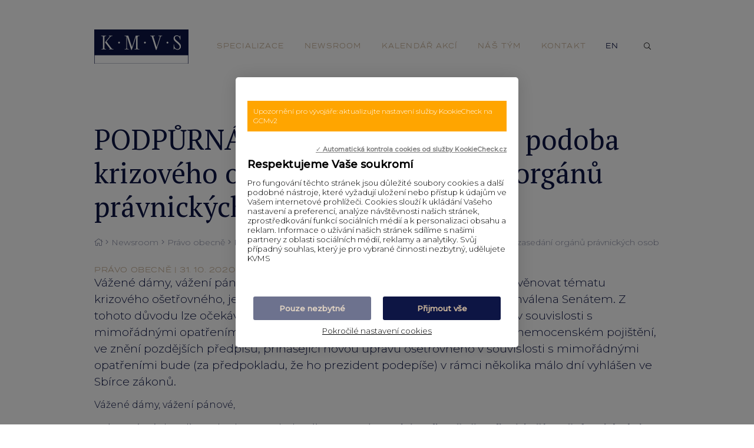

--- FILE ---
content_type: text/html
request_url: https://www.kmvs.cz/newsroom/pravo-obecne/podpurna-opatreni-konecna-podoba-krizoveho-osetrovneho-zasedani-organu-pravnickych-osob
body_size: 7269
content:
<!DOCTYPE html> <html lang="cs"> <head> <meta charset="utf-8"/> <link href="https://www.kmvs.cz/css/9bfcda5289049b97f055a84e8bfcd731.css?c16bf0c9" rel="stylesheet" type="text/css"/> <link rel="preconnect" href="https://fonts.gstatic.com"> <title>PODPŮRNÁ OPATŘENÍ – konečná podoba krizového ošetřovného, zasedání orgánů právnických osob - KMVS</title> <meta name="Keywords" content="PODPŮRNÁ OPATŘENÍ – konečná podoba krizového ošetřovného, zasedání orgánů právnických osob - KMVS"> <meta name="Description" content="Vážené dámy, vážení pánové, v této právní aktualitě se budeme podrobněji věnovat tématu krizového ošetřovného, jehož konečná podoba byla ve čtvrtek 29.10.2020 schválena Senátem. Z tohoto důvodu lze očekávat, že zákon o úpravách poskytování ošetřovného v souvislosti s mimořádnými opatřeními při epidemii a o změně zákona č. 187/2006 Sb., o nemocenském pojištění, ve znění pozdějších předpisů, přinášející novou úpravu ošetřovného v souvislosti s mimořádnými opatřeními bude (za předpokladu, že ho prezident podepíše) v rámci několika málo dní vyhlášen ve Sbírce zákonů."> <meta property="og:title" content="PODPŮRNÁ OPATŘENÍ – konečná podoba krizového ošetřovného, zasedání orgánů právnických osob - KMVS"> <meta property="og:description" content="Vážené dámy, vážení pánové, v této právní aktualitě se budeme podrobněji věnovat tématu krizového ošetřovného, jehož konečná podoba byla ve čtvrtek 29.10.2020 schválena Senátem. Z tohoto důvodu lze očekávat, že zákon o úpravách poskytování ošetřovného v souvislosti s mimořádnými opatřeními při epidemii a o změně zákona č. 187/2006 Sb., o nemocenském pojištění, ve znění pozdějších předpisů, přinášející novou úpravu ošetřovného v souvislosti s mimořádnými opatřeními bude (za předpokladu, že ho prezident podepíše) v rámci několika málo dní vyhlášen ve Sbírce zákonů."> <meta property="og:site_name" content="KMVS"> <meta property="og:url" content="https://www.kmvs.cz/newsroom/pravo-obecne/podpurna-opatreni-konecna-podoba-krizoveho-osetrovneho-zasedani-organu-pravnickych-osob"> <meta name="apple-mobile-web-app-title" content="Kmvs.cz"> <meta name="author" content="NETservis s.r.o."/> <meta name="MobileOptimized" content="width"/> <meta name="HandheldFriendly" content="true"/> <meta name="viewport" content="width=device-width, initial-scale=1.0, user-scalable=yes"/> <script src="/scripts/jquery-3.2.1.min.js"></script> <link rel="canonical" href="//www.kmvs.cz/newsroom/pravo-obecne/podpurna-opatreni-konecna-podoba-krizoveho-osetrovneho-zasedani-organu-pravnickych-osob" /> <link rel="icon" type="image/png" href="//www.kmvs.cz/file/81285b85c470668d19b50759eaafaa92/104/favicon/favicon.png"> <link rel="apple-touch-icon" type="image/png" href="//www.kmvs.cz/file/81285b85c470668d19b50759eaafaa92/104/favicon/favicon.png" /> <link rel="shortcut icon" type="image/png" href="//www.kmvs.cz/file/81285b85c470668d19b50759eaafaa92/104/favicon/favicon.png" /> <!-- Kookiecheck.cz --> <script nonce='ddff4222eebe88ec17c2e6155e1108419520c5b5' src="https://kookiecheck.cz/static/script/4bf1619a7feb452bc468e68c1e179b6c"></script> <!-- Global site tag (gtag.js) - Google Analytics --> <script nonce='ddff4222eebe88ec17c2e6155e1108419520c5b5' async src="https://www.googletagmanager.com/gtag/js?id=UA-38265586-1"></script> <script nonce='ddff4222eebe88ec17c2e6155e1108419520c5b5' > window.dataLayer = window.dataLayer || []; function gtag(){dataLayer.push(arguments);} gtag('js', new Date()); gtag('config', 'UA-38265586-1'); </script> <meta name="robots" content="index,follow"> <link rel="preconnect" href="https://fonts.gstatic.com/" crossorigin> <link href="//fonts.googleapis.com/css2?family=Montserrat:ital,wght@0,300;0,500;1,300;1,500&family=PT+Serif&display=swap" rel="stylesheet" type="text/css"/> </head> <body class="cs pageID3 pageID9 L-newsroom"> <div id="page"> <header role="banner"> <div class="section section--header"> <div class="header"> <div class="logo"> <a class="logo__link" href="/" title="Úvodní stránka" aria-label="Úvodní stránka"> <img class="logo__img" src="/img/logo.svg" alt="KMVS"> </a> </div> <nav class="topNav" role="navigation"> <ul class="nav nav--topNavLvl1"> <li class="nav__item nav__item--topNavLvl1 " id="li2"> <div class="nav__itemBox nav__itemBox--topNavLvl1"> <a class="nav__link nav__link--topNavLvl1" href="/specializace"><span class="nav__linkText">Specializace</span></a> </div> <div class="submenu submenu--topNavLvl1"> </div> </li> <li class="nav__item nav__item--topNavLvl1 " id="li3"> <div class="nav__itemBox nav__itemBox--topNavLvl1"> <a class="nav__link nav__link--topNavLvl1" href="/newsroom"><span class="nav__linkText">Newsroom</span></a> </div> <div class="submenu submenu--topNavLvl1"> </div> </li> <li class="nav__item nav__item--topNavLvl1 " id="li10"> <div class="nav__itemBox nav__itemBox--topNavLvl1"> <a class="nav__link nav__link--topNavLvl1" href="/kalendar-akci"><span class="nav__linkText">Kalendář akcí</span></a> </div> <div class="submenu submenu--topNavLvl1"> </div> </li> <li class="nav__item nav__item--topNavLvl1 " id="li4"> <div class="nav__itemBox nav__itemBox--topNavLvl1"> <a class="nav__link nav__link--topNavLvl1" href="/nas-tym"><span class="nav__linkText">Náš tým</span></a> </div> <div class="submenu submenu--topNavLvl1"> </div> </li> <li class="nav__item nav__item--topNavLvl1 " id="li5"> <div class="nav__itemBox nav__itemBox--topNavLvl1"> <a class="nav__link nav__link--topNavLvl1" href="/kontakt"><span class="nav__linkText">Kontakt</span></a> </div> <div class="submenu submenu--topNavLvl1"> </div> </li> </ul> </nav> <div class="mut"> <a class="nav__link nav__link--topNavLvl1" href="/en" title="English" aria-label="English">en</a> </div> <div class="search" accesskey="s"> <button type="button" aria-label="Zobrazit vyhledávání" class="topBtn topBtn--search" title="Zobrazit vyhledávání" id="searchButton"><i aria-hidden="true" class="fa fa-search"></i></button> <div class="searchBox" aria-hidden="false"> <div class="searchBoxIn"> <div class="section section--search"> <form class="search__form" action="/vyhledavani" id="search" method="get" role="search" aria-label="Vyhledávání"> <fieldset class="search__fieldset"> <input name="do-search" value="hledat" aria-hidden="true" type="hidden"> <input name="q" id="searchField" aria-label="hledaný text" class="searchinput search__input" placeholder="hledaný text..." size="25" type="search"> <button type="submit" class="search__btn" aria-label="Vyhledat"> <i class="fa fa-search"></i> </button> <button class="search__close" aria-hidden="true" id="searchClose" aria-label="Skrýt vyhledávání" type="button"> <svg class="search__closeIco" fill="#ffffff" height="24" viewBox="0 0 24 24" width="24" xmlns="http://www.w3.org/2000/svg"> <path d="M19 6.41L17.59 5 12 10.59 6.41 5 5 6.41 10.59 12 5 17.59 6.41 19 12 13.41 17.59 19 19 17.59 13.41 12z"></path> </svg> </button> </fieldset> </form> </div> </div> </div> </div> <button type="button" class="menuBtn" id="menuBtn" title="Navigace" aria-label="Zobrazit navigaci"><span><em></em></span></button> <nav class="respNav" role="navigation"> <div class="respNavIn"> <ul class="nav nav--respNavLvl1"> <li class="nav__item nav__item--respNavLvl1 " id="liresp2"> <div class="nav__itemBox nav__itemBox--respNavLvl1"> <a class="nav__link nav__link--respNavLvl1" href="/specializace"><span class="nav__linkText">Specializace</span></a> </div> <div class="submenu submenu--respNavLvl1"> </div> </li> <li class="nav__item nav__item--respNavLvl1 " id="liresp3"> <div class="nav__itemBox nav__itemBox--respNavLvl1"> <a class="nav__link nav__link--respNavLvl1" href="/newsroom"><span class="nav__linkText">Newsroom</span></a> </div> <div class="submenu submenu--respNavLvl1"> </div> </li> <li class="nav__item nav__item--respNavLvl1 " id="liresp10"> <div class="nav__itemBox nav__itemBox--respNavLvl1"> <a class="nav__link nav__link--respNavLvl1" href="/kalendar-akci"><span class="nav__linkText">Kalendář akcí</span></a> </div> <div class="submenu submenu--respNavLvl1"> </div> </li> <li class="nav__item nav__item--respNavLvl1 " id="liresp4"> <div class="nav__itemBox nav__itemBox--respNavLvl1"> <a class="nav__link nav__link--respNavLvl1" href="/nas-tym"><span class="nav__linkText">Náš tým</span></a> </div> <div class="submenu submenu--respNavLvl1"> </div> </li> <li class="nav__item nav__item--respNavLvl1 " id="liresp5"> <div class="nav__itemBox nav__itemBox--respNavLvl1"> <a class="nav__link nav__link--respNavLvl1" href="/kontakt"><span class="nav__linkText">Kontakt</span></a> </div> <div class="submenu submenu--respNavLvl1"> </div> </li> </ul> </div> </nav> <div id="dark"></div> </div> </div> </header> <main> <!-- OBSAH --> <section> <div class="section"> <div class="content" id="content"> <article> <h1>PODPŮRNÁ OPATŘENÍ – konečná podoba krizového ošetřovného, zasedání orgánů právnických osob</h1> <nav class="breadCrumbs" aria-label="Drobečková navigace"> <ul class="breadCrumbs__ul"> <li class="breadCrumbs__item"><a href="/" title="Hlavní stránka" aria-label="Hlavní stránka" class="breadCrumbs__link"><i class="fa fa-home" aria-hidden="true"></i></a></li> <li class="breadCrumbs__item"><i class="fa fa-angle-right breadCrumbs__sep" aria-hidden="true"></i> <a href="/newsroom" >Newsroom</a></li> <li class="breadCrumbs__item"><i class="fa fa-angle-right breadCrumbs__sep" aria-hidden="true"></i> <a href="/newsroom/pravo-obecne" >Právo obecně</a></li> <li class="breadCrumbs__item"><i class="fa fa-angle-right breadCrumbs__sep" aria-hidden="true"></i> <span class="breadCrumbs__position" aria-label="Aktuální stránka" aria-current="page">PODPŮRNÁ OPATŘENÍ – konečná podoba krizového ošetřovného, zasedání orgánů právnických osob</span></li> </ul> </nav> <div class="subHdr">Právo obecně | 31. 10. 2020</div> <div class="articleBody"> <div class="abs">Vážené dámy, vážení pánové,
v této právní aktualitě se budeme podrobněji věnovat tématu krizového ošetřovného, jehož konečná podoba byla ve čtvrtek 29.10.2020 schválena Senátem. Z tohoto důvodu lze očekávat, že zákon o úpravách poskytování ošetřovného v souvislosti s mimořádnými opatřeními při epidemii a o změně zákona č. 187/2006 Sb., o nemocenském pojištění, ve znění pozdějších předpisů, přinášející novou úpravu ošetřovného v souvislosti s mimořádnými opatřeními bude (za předpokladu, že ho prezident podepíše) v rámci několika málo dní vyhlášen ve Sbírce zákonů. </div> <div class="editorBox"> <p > <span >V&aacute;žen&eacute; d&aacute;my, v&aacute;žen&iacute; p&aacute;nov&eacute;,<br /> <br /> v&nbsp;t&eacute;to pr&aacute;vn&iacute; aktualitě se budeme podrobněji věnovat t&eacute;matu <strong>krizov&eacute;ho o&scaron;etřovn&eacute;ho, jehož konečn&aacute; podoba byla ve čtvrtek 29.10.2020 schv&aacute;lena Sen&aacute;tem</strong>. Z&nbsp;tohoto důvodu lze oček&aacute;vat, že z&aacute;kon o &uacute;prav&aacute;ch poskytov&aacute;n&iacute; o&scaron;etřovn&eacute;ho v souvislosti s mimoř&aacute;dn&yacute;mi opatřen&iacute;mi při epidemii a o změně z&aacute;kona č. 187/2006 Sb., o nemocensk&eacute;m poji&scaron;těn&iacute;, ve zněn&iacute; pozděj&scaron;&iacute;ch předpisů, přin&aacute;&scaron;ej&iacute;c&iacute; novou &uacute;pravu o&scaron;etřovn&eacute;ho v&nbsp;souvislosti s&nbsp;mimoř&aacute;dn&yacute;mi opatřen&iacute;mi bude (za předpokladu, že ho prezident podep&iacute;&scaron;e) v&nbsp;r&aacute;mci několika m&aacute;lo dn&iacute; vyhl&aacute;&scaron;en ve Sb&iacute;rce z&aacute;konů.<br /> <br /> V&nbsp;druh&eacute; č&aacute;sti aktuality pak rovněž zm&iacute;n&iacute;me prodloužen&iacute; &uacute;činnosti z&aacute;kona č. 191/2020 Sb., kter&yacute; mimo jin&eacute; umožňuje <strong>org&aacute;nům pr&aacute;vnick&yacute;ch osob (společnost&iacute;), aby rozhodovaly mimo zased&aacute;n&iacute; (tj. bez osobn&iacute;ho setk&aacute;n&iacute; jeho členů), aniž by tato možnost byla v jejich zakladatelsk&eacute;m pr&aacute;vn&iacute; jedn&aacute;n&iacute; v&yacute;slovně zakotvena</strong>.<br /> <br /> <br /> <u><strong>I. Krizov&eacute; o&scaron;etřovn&eacute;</strong></u><br /> <br /> <strong>Nejprve přikl&aacute;d&aacute;me bodov&yacute; v&yacute;čet podm&iacute;nek, za nichž vznik&aacute; n&aacute;rok na (krizov&eacute;) o&scaron;etřovn&eacute;.</strong></span></p> <ul> <li > <span >N&aacute;rok na o&scaron;etřovn&eacute; vznik&aacute; v&scaron;em osob&aacute;m, kter&eacute; potřebuj&iacute; zůstat doma z&nbsp;důvodu p&eacute;če o d&iacute;tě mlad&scaron;&iacute;ho 10 let, přičemž o&scaron;etřovn&eacute; pak mohou čerpat i rodiče pečuj&iacute;c&iacute; o d&iacute;tě z&nbsp;důvodu uzavřen&iacute; &scaron;kolsk&eacute;ho zař&iacute;zen&iacute;.</span></li> <li > <span >N&aacute;rok na o&scaron;etřovn&eacute; trv&aacute; po celou dobu uzavřen&iacute; &scaron;kolsk&yacute;ch zař&iacute;zen&iacute;.</span></li> <li > <span >N&aacute;rok na o&scaron;etřovn&eacute; vznik&aacute; i v&nbsp;př&iacute;padě p&eacute;če o d&iacute;tě z&nbsp;důvodu nař&iacute;zen&eacute; karant&eacute;ny.</span></li> <li > <span >N&aacute;rok na o&scaron;etřovn&eacute; vznik&aacute; nejen osob&aacute;m pracuj&iacute;c&iacute;m na z&aacute;kladě pracovn&iacute; smlouvy, ale takt&eacute;ž osob&aacute;m zaměstnan&yacute;m na z&aacute;kladě dohody o proveden&iacute; pr&aacute;ce či dohody o pracovn&iacute; činnosti (za předpokladu, že jsou &uacute;častn&iacute;ky nemocensk&eacute;ho poji&scaron;těn&iacute;).</span></li> </ul> <p > <span ><strong>V&yacute;&scaron;e o&scaron;etřovn&eacute;ho pak bude po celou dobu platnosti mimoř&aacute;dn&yacute;ch opatřen&iacute; činit 70 % denn&iacute;ho vyměřovac&iacute;ho z&aacute;kladu (v &bdquo;běžn&eacute;m&ldquo; režimu je v&yacute;&scaron;e o&scaron;etřovn&eacute;ho pouze 60 % z&nbsp;dan&eacute; č&aacute;stky), současně je v&scaron;ak minim&aacute;ln&iacute; v&yacute;&scaron;e o&scaron;etřovn&eacute;ho na jeden den ohraničena č&aacute;stkou 400,- Kč.</strong><br /> <br /> Co se t&yacute;če způsobu čerp&aacute;n&iacute; o&scaron;etřovn&eacute;ho, d&aacute;vky jsou vypl&aacute;ceny okresn&iacute; spr&aacute;vou soci&aacute;ln&iacute;ho zabezpečen&iacute;, a to na z&aacute;kladě ž&aacute;dosti podan&eacute; rodičem (zaměstnancem) prostřednictv&iacute;m jeho zaměstnavatele. Ministerstvo pr&aacute;ce a soci&aacute;ln&iacute;ch věc&iacute; připravilo pro &uacute;čely čerp&aacute;n&iacute; o&scaron;etřovn&eacute;ho z&nbsp;důvodu uzavřen&iacute; &scaron;kolsk&yacute;ch zař&iacute;zen&iacute; nov&eacute; tiskopisy, kter&eacute; naleznete na jeho <a href="http://mailservis.cz/do/count.php?d=3347&amp;h=cff56b5d2fdb5a6abde873a2324b6cf0&amp;href=https://eportal.cssz.cz/web/portal/tiskopisy-zoppd-m">webov&yacute;ch str&aacute;nk&aacute;ch</a>. Cel&yacute; proces pod&aacute;n&iacute; ž&aacute;dosti je pak n&aacute;sleduj&iacute;c&iacute;:</span></p> <ul> <li > <span >zaměstnanec vypln&iacute; př&iacute;slu&scaron;n&yacute; tiskopis;</span></li> <li > <span >tiskopis n&aacute;sledně zaměstnanec předlož&iacute; sv&eacute;mu zaměstnavateli, kter&eacute; ho po doplněn&iacute; př&iacute;slu&scaron;n&yacute;ch &uacute;dajů ode&scaron;le m&iacute;stně př&iacute;slu&scaron;n&eacute; pobočce okresn&iacute; spr&aacute;vy soci&aacute;ln&iacute;ho zabezpečen&iacute;;</span></li> <li > <span >d&aacute;vka o&scaron;etřovn&eacute;ho bude posl&eacute;ze vyplacena př&iacute;mo zaměstnanci.</span></li> </ul> <p > <span ><strong>K&nbsp;ž&aacute;dosti (tiskopisu) pot&eacute; nen&iacute; třeba přikl&aacute;dat ž&aacute;dn&eacute; dal&scaron;&iacute; dokumenty ani potvrzen&iacute;. </strong>Oproti procesu čerp&aacute;n&iacute; o&scaron;etřovn&eacute;ho v&nbsp;r&aacute;mci &bdquo;prvn&iacute; vlny&ldquo; tak již nen&iacute; nutn&eacute; předpokl&aacute;dat potvrzen&iacute; př&iacute;slu&scaron;n&eacute;ho &scaron;kolsk&eacute;ho zař&iacute;zen&iacute; o jeho uzavřen&iacute;. Toto potvrzen&iacute; je nahrazeno čestn&yacute;m prohl&aacute;&scaron;en&iacute;m rodiče, kter&eacute; je souč&aacute;st&iacute; předepsan&eacute;ho tiskopisu.<br /> <br /> <strong>Ž&aacute;dost o vyplacen&iacute; o&scaron;etřovn&eacute;ho se pod&aacute;v&aacute; jednotlivě za každ&yacute; kalend&aacute;řn&iacute; měs&iacute;c, a to zpětně (tj. za měs&iacute;c ř&iacute;jen je možn&eacute; pod&aacute;vat ž&aacute;dosti od zač&aacute;tku listopadu). Jak bylo již v&yacute;&scaron;e uvedeno, krizov&eacute; o&scaron;etřovn&eacute; by pak mělo b&yacute;t vyplaceno za celou dobu trv&aacute;n&iacute; uzavřen&iacute; &scaron;kol, a to bez ohledu na pozděj&scaron;&iacute; &uacute;činnost v&yacute;&scaron;e zm&iacute;něn&eacute;ho z&aacute;kona. </strong>V&scaron;ichni rodiče pečuj&iacute;c&iacute; o děti (splňuj&iacute;c&iacute; shora uveden&aacute; krit&eacute;ria) z&nbsp;důvodu uzavřen&iacute; &scaron;kol od 14.10.2020 (kdy do&scaron;lo k&nbsp;jejich plo&scaron;n&eacute;mu uzavřen&iacute;), tak i kupř&iacute;kladu rodiče, kteř&iacute; museli pečovat o sv&eacute; děti i dř&iacute;ve např. z&nbsp;toho důvodu, že byla v&yacute;uka přeru&scaron;ena z&nbsp;karant&eacute;nn&iacute;ch důvodů, budou m&iacute;t n&aacute;rok na čerp&aacute;n&iacute; krizov&eacute;ho o&scaron;etřovn&eacute;ho již od zač&aacute;tku.<br /> <br /> <strong>K&nbsp;v&yacute;&scaron;e uveden&eacute;mu pak uv&aacute;d&iacute;me, že &bdquo;o&scaron;etřovn&eacute;&ldquo; mohou na z&aacute;kladě programu Ministerstva průmyslu a obchodu čerpat za obdobn&yacute;ch podm&iacute;nek i osoby samostatně v&yacute;dělečně činn&eacute;. </strong>U nich je pak nastavena jednotn&aacute; v&yacute;&scaron;e &bdquo;o&scaron;etřovn&eacute;ho&ldquo;, a to 400,- Kč na den. N&aacute;rok na &bdquo;o&scaron;etřovn&eacute;&ldquo; uplatňuj&iacute; tyto osoby př&iacute;mo u ministerstva, přičemž podrobněj&scaron;&iacute; podm&iacute;nky budou je&scaron;tě zveřejněny. &nbsp;<br /> <br /> <u>FAQ:</u><br /> <br /> <strong>Mohou se rodiče při čerp&aacute;n&iacute; o&scaron;etřovn&eacute;ho stř&iacute;dat?</strong><br /> <em>Ano, v&nbsp;praxi je pak možn&iacute; i např&iacute;klad to, aby si rodiče &bdquo;rozdělili&ldquo; pracovn&iacute; t&yacute;den tak, že jeden z&nbsp;rodičů bude s&nbsp;d&iacute;tětem (dětmi) doma kupř&iacute;kladu dva dny v&nbsp;t&yacute;dnu a druh&yacute; rodič zb&yacute;vaj&iacute;c&iacute; tři dny v&nbsp;t&yacute;dnu.</em><br /> <br /> <strong>Vztahuje se možnost čerp&aacute;n&iacute; o&scaron;etřovn&eacute;ho i na rodiče pečuj&iacute;c&iacute; o děti z&nbsp;důvodu uzavřen&iacute; mateřsk&yacute;ch &scaron;kol?</strong><br /> <em>Ano, krizov&eacute; o&scaron;etřovn&eacute; pokr&yacute;v&aacute; i tyto situace, pokud k&nbsp;uzavřen&iacute; &scaron;kolky do&scaron;lo z&nbsp;důvodu mimoř&aacute;dn&yacute;ch opatřen&iacute; při epidemii.</em><br /> <br /> <strong>Je možn&eacute; čerpat o&scaron;etřovn&eacute; v&nbsp;situaci, kdy rodič pracuje z&nbsp;domova a současně u toho pečuje o d&iacute;tě.</strong><br /> <em>Ne, v&nbsp;tomto př&iacute;padě bude rodič (zaměstnanec) dost&aacute;vat mzdu od sv&eacute;ho zaměstnavatele, tud&iacute;ž nen&iacute; možn&eacute;, aby současně čerpal i o&scaron;etřovn&eacute;.</em><br /> <br /> <strong>Je možn&eacute;, aby jeden z&nbsp;rodičů pracoval z&nbsp;domova (a dost&aacute;val od zaměstnavatele mzdu) a druh&yacute; rodič pečoval o d&iacute;tě a čerpal o&scaron;etřovn&eacute;.</strong><br /> <em>Ano, toto je v&nbsp;praxi možn&eacute;.</em><br /> <br /> <strong>Je možn&eacute;, aby v&nbsp;př&iacute;padě p&eacute;če o v&iacute;ce než jedno d&iacute;tě čerpal každ&yacute; z&nbsp;rodičů o&scaron;etřovn&eacute; na &bdquo;jin&eacute;&ldquo; d&iacute;tě? &nbsp;</strong><br /> <em>Ne, bez ohledu na počet dět&iacute; je možn&eacute;, aby o&scaron;etřovn&eacute; čerpal pouze jeden z&nbsp;rodičů.</em><br /> <br /> <strong>Je možn&eacute; čerpat o&scaron;etřovn&eacute; v&nbsp;př&iacute;padě, že je zaměstnanec shodou okolnost&iacute; doma z&nbsp;důvodu přek&aacute;žky v&nbsp;pr&aacute;ci na straně zaměstnavatele (a dost&aacute;v&aacute; od zaměstnavatele mzdu) a současně pečuje o d&iacute;tě?</strong><br /> <em>Ne, zaměstnanec bude opět buď dost&aacute;vat od zaměstnavatele mzdu z&nbsp;důvodu přek&aacute;žky na straně zaměstnavatele nebo bude čerpat o&scaron;etřovn&eacute; z&nbsp;důvodu p&eacute;če o d&iacute;tě, tj. přek&aacute;žky na straně zaměstnance. Souběh v&iacute;ce přek&aacute;žek nen&iacute; možn&yacute;.</em><br /> <br /> <br /> <u><strong>II. Zased&aacute;n&iacute; org&aacute;nů pr&aacute;vnick&yacute;ch osob v době mimoř&aacute;dn&yacute;ch opatřen&iacute;</strong></u><br /> <br /> Sen&aacute;t rovněž schv&aacute;lil novelu z&aacute;kona č. 191/2020 Sb. obsahuj&iacute;c&iacute;ho dočasnou &uacute;pravu zased&aacute;n&iacute; (předev&scaron;&iacute;m) valn&yacute;ch hromad s.r.o. a akciov&yacute;ch společnost&iacute;, družstev, člensk&yacute;ch schůz&iacute; spolků, SVJ a z&aacute;jmov&yacute;ch sdružen&iacute; pr&aacute;vnick&yacute;ch osob. <strong>Konkr&eacute;tně dan&yacute; z&aacute;kon umožňuje org&aacute;nům pr&aacute;vnick&yacute;ch osob (tj. např&iacute;klad valn&aacute; hromada, představenstvo, dozorč&iacute; rada, člensk&aacute; schůze apod.), aby se jejich zased&aacute;n&iacute; konalo za využit&iacute; technick&yacute;ch prostředků či v&nbsp;p&iacute;semn&eacute; formě (tedy korespondenčně p&iacute;semně &bdquo;na d&aacute;lku&ldquo;), a to aniž by tato možnost byla v&yacute;slovně zakotvena v&nbsp;zakladatelsk&eacute;m pr&aacute;vn&iacute;m jedn&aacute;n&iacute;. </strong>V&nbsp;praxi je tedy možn&eacute;, aby se valn&aacute; hromada či zased&aacute;n&iacute; představenstva konaly např&iacute;klad prostřednictv&iacute;m schůzky přes aplikace jako je Microsoft Teams, Skype či Google Meet. Možnost využit&iacute; t&eacute;to varianty pak bude trvat až do konce tohoto roku, tj. 31.12.2020.<br /> <br /> V&nbsp;praxi se jedn&aacute; o velice užitečnou a praktickou &uacute;pravu, přičemž můžeme potvrdit, že mnoz&iacute; z&nbsp;V&aacute;s, na&scaron;ich klientů, ji hojně využ&iacute;vaj&iacute;. Uveden&aacute; možnost b&yacute;v&aacute; realizov&aacute;na zejm&eacute;na v&nbsp;př&iacute;padě org&aacute;nů, kter&eacute; maj&iacute; vět&scaron;&iacute; počet členů (za &uacute;čelem sn&iacute;žen&iacute; rizika přenosu n&aacute;kazy) či v&nbsp;př&iacute;padech, kdy někteř&iacute; členov&eacute; dan&eacute;ho org&aacute;nu pob&yacute;vaj&iacute; v&nbsp;zahranič&iacute; a cesta do Česk&eacute; republiky, jakožto i n&aacute;vrat do domovsk&eacute;ho st&aacute;tu by pro ně mohly b&yacute;t vzhledem k&nbsp;současn&eacute; epidemiologick&eacute; situaci značně problematick&eacute;.<br /> <br /> <strong>Dal&scaron;&iacute;m v&yacute;znamn&yacute;m z&aacute;sahem do fungov&aacute;n&iacute; volen&yacute;ch org&aacute;nů pr&aacute;vnick&yacute;ch osob je pak i automatick&eacute; prodloužen&iacute; funkčn&iacute;ho obdob&iacute; člena org&aacute;nu, jehož funkčn&iacute; obdob&iacute; skončilo v době trv&aacute;n&iacute; mimoř&aacute;dn&yacute;ch opatřen&iacute; či do jednoho měs&iacute;ce po jejich skončen&iacute;, a to o dal&scaron;&iacute; tři měs&iacute;ce od skončen&iacute; trv&aacute;n&iacute; mimoř&aacute;dn&yacute;ch opatřen&iacute;.</strong><br /> <br /> Dal&scaron;&iacute; v&yacute;voj cel&eacute; situace pro V&aacute;s i nad&aacute;le bedlivě sledujeme. </span></p> <p > <span >S &uacute;ctou, </span></p> <p > <span >Libor &Scaron;tajer</span></p> </div> </div> </article> <script type="text/javascript" nonce="ddff4222eebe88ec17c2e6155e1108419520c5b5"> $(function () { if ($('#photogallery a.fancybox').length == 0) { $('#perexfancybox').fancybox({type: 'image', minWidht: 1, minHeight: 1, hash: false}); } }); </script> <div class="socIco"> <a title="Sdílet stránku na Facebook" target="_blank" href="http://www.facebook.com/sharer/sharer.php?u=https://www.kmvs.cz/newsroom/pravo-obecne/podpurna-opatreni-konecna-podoba-krizoveho-osetrovneho-zasedani-organu-pravnickych-osob"><span class="hidden">Sdílet stránku na Facebook</span><i aria-hidden="true" class="fab fa-facebook-f"></i></a> <a title="Sdílet stránku na Twitter" target="_blank" href="https://twitter.com/share?url=https://www.kmvs.cz/newsroom/pravo-obecne/podpurna-opatreni-konecna-podoba-krizoveho-osetrovneho-zasedani-organu-pravnickych-osob"><span class="hidden">Sdílet stránku na Twitter</span><i aria-hidden="true" class="fab fa-twitter"></i></a> </div><!-- /.socIco --> </div> </div> </section> <script type="application/ld+json" nonce="ddff4222eebe88ec17c2e6155e1108419520c5b5"> { "@context": "http://schema.org", "@type": "NewsArticle", "headline": "PODPŮRNÁ OPATŘENÍ – konečná podoba krizového ošetřovného, zasedání orgánů právnických osob", "description": "Vážené dámy, vážení pánové,
v této právní aktualitě se budeme podrobněji věnovat tématu krizového ošetřovného, jehož konečná podoba byla ve čtvrtek 29.10.2020 schválena Senátem. Z tohoto důvodu lze očekávat, že zákon o úpravách poskytování ošetřovného v souvislosti s mimořádnými opatřeními při epidemii a o změně zákona č. 187/2006 Sb., o nemocenském pojištění, ve znění pozdějších předpisů, přinášející novou úpravu ošetřovného v souvislosti s mimořádnými opatřeními bude (za předpokladu, že ho prezident podepíše) v rámci několika málo dní vyhlášen ve Sbírce zákonů.
", "publisher": { "@type": "Organization", "name": "", "logo": { "@type": "ImageObject", "url": "https://www.kmvs.cz" } }, "url": "https://www.kmvs.cz/newsroom/pravo-obecne/podpurna-opatreni-konecna-podoba-krizoveho-osetrovneho-zasedani-organu-pravnickych-osob", "dateModified": "2020-10-31 00:00:00", "author": { "@type": "Person", "name": "" }, "datePublished": "2020-10-31 00:00:00" } </script> <!-- /OBSAH --> </main> <footer> <div class="footer"> <div class="section section--footer"> <img src="/img/logo2.svg" class="block" alt=""> <h3 class="mainHdr"> KMVS, advokátní kancelář, s.r.o.<br> Efektivní právní služby </h3> <div class="row row-pad15 cnt"> <div class="col-6">Hellichova 1<br /> 118 00 Praha 1 - Malá Strana<br /> Česká Republika</div> <div class="col-6">Tel.:+420 296 210 562-3<br /> E-mail: <a href="&#x6d;&#x61;&#x69;&#x6c;&#x74;&#x6f;&#x3a;&#x6f;&#x66;&#x66;&#x69;&#x63;&#x65;&#x40;&#x6b;&#x6d;&#x76;&#x73;&#x2e;&#x63;&#x7a;">&#x6f;&#x66;&#x66;&#x69;&#x63;&#x65;&#x40;&#x6b;&#x6d;&#x76;&#x73;&#x2e;&#x63;&#x7a;</a><br /> ID datové schránky: axmfz9k</div> </div> <p class="xs">Společnost zapsaná v obchodním rejstříku vedeném Městským soudem v Praze, oddíl C, vložka 122620, IČ: 27864898.&nbsp;Subjektem mimosoudního řešení spotřebitelských sporů pro oblast sporů mezi advokátem a spotřebitelem ze smlouvy o poskytování právních služeb, který je příslušný podle zákona č. 634/1992 Sb., o&nbsp;ochraně spotřebitele, ve znění pozdějších předpisů, je Česká advokátní komora (ČAK). Internetová stránka ČAK je&nbsp;<a href="http://www.cak.cz/">http://www.cak.cz/</a></p> <div class="soc"> <a href="https://www.facebook.com/kmvs.cz"><i aria-hidden="true" class="fab fa-facebook-square"></i></a> <a href="https://www.linkedin.com/company/kmvsadvokatnikancelar/"><i aria-hidden="true" class="fab fa-linkedin"></i></a> <a href="https://www.youtube.com/channel/UC3a7s8HLW0dWOPAD_d1tJXg"><i aria-hidden="true" class="fab fa-youtube-square"></i></a> </div> <div class="row row--footer"> <div class="userFooter">© 2026 KMVS, advokátní kancelář, s.r.o.</div> <div class="wbrFooter"> <a class="linkSitemap" href="/mapa-webu">Mapa webu</a> <span class="footer__sep">|</span> <a href="http://www.webredakce.cz/Redakcni-system-popis/" title="Redakční systém">Redakční systém</a> <a class="OnClickFooter" href="http://www.webredakce.cz/" title="WebRedakce NETservis s.r.o.">WebRedakce</a> - <a class="OnClickFooter2" href="http://www.netservis.cz/" title="NETservis s.r.o.">NETservis s.r.o.</a> ©&nbsp; 2026 </div> </div> </div> </div> </footer> </div> <!-- /#page --> <script type="application/ld+json" nonce="ddff4222eebe88ec17c2e6155e1108419520c5b5"> { "@context": "http://schema.org", "@type": "Organization", "address": { "@type": "PostalAddress", "addressLocality": "", "postalCode": "", "streetAddress": "" }, "email": "", "name": "", "telephone": ""} </script> <script src="//www.kmvs.cz/minifyjs/855e933fb3ffafc6b849a21545b6196b.js"></script> <script src="//www.kmvs.cz/minifyjs/d356b4c51ffa6545e63382e1d9d75fd6.js?confirmMessage=Opravdu chcete tento příspěvek nahlásit jako závadný?"></script> <script type="text/javascript" src="//www.kmvs.cz/minifyjs/fa1da41f13b609a0c7ca47ade25ba7bd.js?searchurl=/vyhledavani&searchbuttontext=Zobrazit další výsledky"></script> <script src="//www.kmvs.cz/minifyjs/af153435e4d5d3b15f9cfaa2c73d389d.js?noplacemessage=Nemůžeme zobrazit nejbližší pobočku."></script> </body> </html> 

--- FILE ---
content_type: image/svg+xml
request_url: https://www.kmvs.cz/img/logo2.svg
body_size: 1954
content:
<?xml version="1.0" encoding="utf-8"?>
<!-- Generator: Adobe Illustrator 15.0.2, SVG Export Plug-In . SVG Version: 6.00 Build 0)  -->
<!DOCTYPE svg PUBLIC "-//W3C//DTD SVG 1.1//EN" "http://www.w3.org/Graphics/SVG/1.1/DTD/svg11.dtd">
<svg version="1.1" id="Vrstva_1" xmlns="http://www.w3.org/2000/svg" xmlns:xlink="http://www.w3.org/1999/xlink" x="0px" y="0px"
	 width="160.575px" height="57.797px" viewBox="0 0 160.575 57.797" enable-background="new 0 0 160.575 57.797"
	 xml:space="preserve">
<path fill="#FFFFFF" d="M0,0v57.797h160.575V0H0z M135.924,12.157c0.479-0.748,1.132-1.313,1.957-1.698
	c0.824-0.383,1.744-0.575,2.763-0.575c0.959,0,1.745,0.149,2.358,0.446c0.615,0.298,1.219,0.686,1.813,1.165
	c0.173,0.134,0.326,0.245,0.461,0.331c0.134,0.086,0.249,0.13,0.345,0.13c0.153,0,0.264-0.101,0.332-0.302
	c0.066-0.202,0.101-0.628,0.101-1.28h0.633v6.733h-0.633c-0.038-1.189-0.278-2.249-0.72-3.18c-0.44-0.93-1.049-1.654-1.826-2.172
	s-1.664-0.777-2.661-0.777c-1.171,0-2.054,0.302-2.647,0.906c-0.595,0.604-0.892,1.338-0.892,2.201c0,0.633,0.157,1.233,0.476,1.798
	c0.316,0.566,0.709,1.079,1.18,1.54c0.47,0.46,1.117,1.036,1.941,1.726c0.153,0.115,0.307,0.24,0.461,0.374
	c0.152,0.134,0.297,0.269,0.432,0.403c0.152,0.115,0.302,0.24,0.445,0.374c0.145,0.134,0.282,0.259,0.418,0.374
	c1.342,1.151,2.33,2.057,2.963,2.719s1.133,1.391,1.498,2.187c0.363,0.796,0.547,1.751,0.547,2.863c0,1.151-0.27,2.149-0.807,2.993
	s-1.246,1.492-2.129,1.942c-0.882,0.451-1.813,0.677-2.791,0.677c-1.056,0-1.904-0.15-2.547-0.447s-1.279-0.686-1.913-1.164
	c-0.192-0.153-0.368-0.283-0.532-0.389c-0.162-0.104-0.312-0.158-0.445-0.158c-0.23,0-0.389,0.121-0.475,0.36
	c-0.088,0.24-0.131,0.677-0.131,1.31h-0.662v-8.26h0.66c0.02,1.535,0.292,2.882,0.82,4.043c0.527,1.161,1.223,2.053,2.086,2.676
	s1.803,0.935,2.82,0.935c1.227,0,2.19-0.354,2.892-1.065c0.7-0.709,1.05-1.658,1.05-2.849c0-0.767-0.206-1.501-0.619-2.201
	c-0.412-0.7-0.939-1.362-1.582-1.985c-0.644-0.623-1.512-1.396-2.605-2.316c-0.133-0.096-0.272-0.206-0.416-0.331
	c-0.145-0.124-0.293-0.254-0.446-0.388c-1.267-1.074-2.201-1.928-2.806-2.561c-0.604-0.633-1.07-1.299-1.396-2
	c-0.326-0.7-0.488-1.52-0.488-2.46C135.206,13.788,135.445,12.905,135.924,12.157z M123.653,20.961
	c0.297-0.288,0.657-0.432,1.079-0.432s0.776,0.144,1.065,0.432c0.287,0.288,0.432,0.643,0.432,1.065s-0.145,0.782-0.432,1.079
	c-0.289,0.297-0.644,0.446-1.065,0.446s-0.78-0.148-1.079-0.446c-0.297-0.297-0.445-0.657-0.445-1.079
	S123.356,21.249,123.653,20.961z M95.467,10.459h2.244h2.246h3.309v0.662c-0.902,0-1.525,0.058-1.87,0.173
	c-0.345,0.115-0.528,0.302-0.547,0.561s0.067,0.705,0.259,1.338l5.294,16.603h0.089v-0.001l5.149-16.603
	c0.211-0.614,0.308-1.055,0.288-1.323s-0.206-0.46-0.561-0.575c-0.355-0.115-0.984-0.173-1.886-0.173v-0.662h3.31h0.547h2.244v0.662
	c-0.615,0-1.084,0.053-1.41,0.158c-0.326,0.106-0.6,0.302-0.82,0.59c-0.221,0.288-0.417,0.729-0.59,1.323l-6.59,20.949h-1.15
	l-6.704-20.949c-0.192-0.594-0.397-1.036-0.618-1.323c-0.222-0.288-0.5-0.484-0.836-0.59c-0.336-0.105-0.801-0.158-1.396-0.158
	V10.459z M85.27,20.961c0.297-0.288,0.656-0.432,1.079-0.432c0.422,0,0.776,0.144,1.065,0.432c0.287,0.288,0.432,0.643,0.432,1.065
	s-0.145,0.782-0.432,1.079c-0.289,0.297-0.645,0.446-1.065,0.446c-0.423,0-0.781-0.148-1.079-0.446
	c-0.297-0.297-0.445-0.657-0.445-1.079S84.973,21.249,85.27,20.961z M51.676,32.816c0.92,0,1.587-0.063,2-0.188
	c0.412-0.125,0.69-0.331,0.834-0.619c0.144-0.287,0.216-0.758,0.216-1.41V13.336c0-0.652-0.072-1.122-0.216-1.41
	c-0.144-0.288-0.422-0.494-0.834-0.619c-0.413-0.124-1.079-0.187-2-0.187v-0.662h3.338h2.964l6.273,19.049h0.085l6.359-19.049h2.877
	h3.338v0.662c-0.94,0-1.616,0.063-2.029,0.187c-0.413,0.125-0.686,0.331-0.82,0.619c-0.134,0.288-0.201,0.758-0.201,1.41v17.266
	c0,0.651,0.067,1.121,0.201,1.41c0.134,0.287,0.407,0.493,0.82,0.618c0.412,0.125,1.088,0.187,2.029,0.187v0.662h-3.338h-1.928
	h-3.309v-0.662c0.921,0,1.587-0.062,2-0.187c0.412-0.125,0.686-0.331,0.82-0.618c0.134-0.289,0.202-0.759,0.202-1.41V12.127H71.27
	l-7.221,22.014h-1.151l-7.079-21.726h-0.087L55.79,30.6c0,0.652,0.067,1.123,0.202,1.41c0.134,0.288,0.407,0.494,0.82,0.619
	c0.412,0.125,1.089,0.188,2.029,0.188v0.662h-3.338h-0.489h-3.338V32.816z M41.188,20.961c0.297-0.288,0.657-0.432,1.079-0.432
	c0.422,0,0.777,0.144,1.065,0.432s0.432,0.643,0.432,1.065s-0.144,0.782-0.432,1.079s-0.643,0.446-1.065,0.446
	c-0.422,0-0.781-0.148-1.079-0.446c-0.297-0.297-0.446-0.657-0.446-1.079S40.891,21.249,41.188,20.961z M24.828,10.457h3.137h0.69
	H30.9v0.662c-0.94,0-1.669,0.091-2.187,0.273c-0.518,0.183-1.056,0.6-1.612,1.252l-6.302,7.654l8.376,10.907
	c0.518,0.672,1.021,1.107,1.511,1.309c0.489,0.201,1.204,0.303,2.144,0.303v0.662h-2.244H28.11h-2.993v-0.662
	c0.71,0,1.185-0.024,1.425-0.072c0.24-0.049,0.34-0.148,0.302-0.303c-0.038-0.152-0.211-0.432-0.518-0.834l-0.317-0.403
	l-7.683-9.697l7.395-8.863c0.038-0.058,0.081-0.11,0.129-0.158c0.048-0.047,0.091-0.101,0.13-0.158
	c0.364-0.422,0.576-0.705,0.633-0.849c0.058-0.144-0.034-0.24-0.274-0.288c-0.24-0.048-0.744-0.072-1.511-0.072V10.457z
	 M11.795,32.816c0.94,0,1.616-0.062,2.029-0.187c0.412-0.125,0.686-0.331,0.82-0.618c0.134-0.289,0.202-0.759,0.202-1.41V13.336
	c0-0.652-0.067-1.122-0.202-1.41c-0.134-0.288-0.408-0.494-0.82-0.619c-0.413-0.124-1.089-0.187-2.029-0.187v-0.662h3.338h1.928
	h3.338v0.662c-0.94,0-1.616,0.063-2.029,0.187c-0.412,0.125-0.686,0.331-0.82,0.619c-0.135,0.288-0.202,0.758-0.202,1.41v17.266
	c0,0.651,0.067,1.121,0.202,1.41c0.134,0.287,0.407,0.493,0.82,0.618c0.412,0.125,1.089,0.187,2.029,0.187v0.662h-3.338h-1.928
	h-3.338V32.816z M159.896,57.118H0.679V43.195h159.217V57.118z"/>
</svg>


--- FILE ---
content_type: application/javascript
request_url: https://kookiecheck.cz/static/html/4bf1619a7feb452bc468e68c1e179b6c
body_size: 2113
content:

<div class="kookiecheck" id="kookiecheck__window"  role="alert">
    <div class="kookiecheck__in">
       <div class="kookiecheck__window">

           <div style="background: orange; color:white; padding: 10px;">Upozornění pro vývojáře: aktualizujte nastavení služby KookieCheck na GCMv2</div>
           <br>
           <br>
           <br>

                          <a href="https://kookiecheck.cz/" target="_blank" class="kookiecheckbanner">✓ Automatická kontrola cookies od služby KookieCheck.cz </a>
                      
           <div class="kookiecheck__window__cont kookiecheck__window__maincont">
            <div class="kookiecheck__window__contScroll">


            <div class="kookiecheck__window__hdr">Respektujeme Vaše soukromí</div>

            <p>Pro fungování těchto stránek jsou důležité soubory cookies a další podobné nástroje, které vyžadují uložení nebo přístup k údajům ve Vašem internetové prohlížeči. Cookies slouží k ukládání Vašeho nastavení a preferencí, analýze návštěvnosti našich stránek, zprostředkování funkcí sociálních médií a k personalizaci obsahu a reklam. Informace o užívání našich stránek sdílíme s našimi partnery z oblasti sociálních médií, reklamy a analytiky. Svůj případný souhlas, který je pro vybrané činnosti nezbytný, udělujete                KVMS            </p>


            
                <br>
                <br>
            <div class="kooikiecheck__inrow">

                <div class="kooikiecheck__inrow_item">
                    <div class="kookiecheck__btn" onclick="KookieCheckBlock();" style="opacity:.6;">Pouze nezbytné</div>
                </div>
                <div class="kooikiecheck__inrow_item">
                    <div   class="kookiecheck__btn" onclick="KookieCheckAllow();">Přijmout vše</div>
                </div>

            </div>

            <div class="center"><div class="kookiecheck__btn2" onclick="KookieCheckShowMore();">Pokročilé nastavení cookies</div></div>
        </div>




    </div>

           <div class="kookiecheck__window__cont kookiecheck__window__extracont" action="" style="display:none;">
               <div class="kookiecheck__window__contScroll">

                   <div class="kookiecheck__window__hdr">Respektujeme Vaše soukromí</div>

                   <p>Pro fungování těchto stránek jsou důležité soubory cookies a další podobné nástroje, které vyžadují uložení nebo přístup k údajům ve Vašem internetové prohlížeči. Cookies slouží k ukládání Vašeho nastavení a preferencí, analýze návštěvnosti našich stránek, zprostředkování funkcí sociálních médií a k personalizaci obsahu a reklam. Informace o užívání našich stránek sdílíme s našimi partnery z oblasti sociálních médií, reklamy a analytiky. Svůj případný souhlas, který je pro vybrané činnosti nezbytný, udělujete                       KVMS                   </p>

                   


                   <div class="kookiecheck__window__hdr">Pokročilé nastavení cookies</div>


                   
                   <div class="kookiecheck__window__checks" action="">


                                                      <div class="inputReplaceRow">
                                   <div class="inputReplace">
                                       <input  type="checkbox" checked disabled>
                                   </div>
                                   <div class="inputReplaceLabel">
                                       <label for="check-1" class="bold">Nezbytné</label>
                                       <p class=""> Nezbytné cookies zajišťují klíčové funkce webových stránek jako jsou zabezpečení, dostupnost a nastavení stránek, správa sítě a poskytnutí vyžádaných informačních služeb. Tyto cookies můžete vypnout změnou nastavení svého prohlížeče, ale takový postup nedoporučujeme, protože to může negativně ovlivnit fungování stránek. </p>
                                   </div>
                               </div>
                                                   
                                   <div class="inputReplaceRow">
                                       <div class="inputReplace">
                                           <input  type="checkbox" id="kookieset_check-2" name="Analytické a statistické" value="Analytické a statistické">
                                       </div>
                                       <div class="inputReplaceLabel">
                                           <label for="kookieset_check-2" class="bold">Analytické a statistické</label>
                                           <p class=""> Jedná se o nástroje především třetích stran, které nám umožňují zlepšovat fungování webových stránek díky informacím o tom, jak stránky užíváte. Tyto cookies shromažďují údaje způsobem, který neumožňuje, abychom Vás přímo identifikovali. </p>
                                       </div>
                                   </div>

                                                                             



                   </div>
               </div>


               <div class="kooikiecheck__inrow">

                   <div class="kooikiecheck__inrow_item">
                       <div class="kookiecheck__btn"  onclick="KookieCheckAllowBySet();">Přijmout dle nastavení</div>
                   </div>
                   <div class="kooikiecheck__inrow_item">
                       <div   class="kookiecheck__btn" onclick="KookieCheckAllow();">Přijmout vše</div>
                   </div>

               </div>





           </div>
</div>


    </div>
</div>

<style>

    .kookiecheckbanner{
        font-size: 8pt;
        font-weight: bold;
        color: #838383 !important;
        float: right;
        margin: -25px 0 0 0;
    }
    .kookiecheck {
        position: fixed;
        display: block;
        width: 100%;
        height: 100%;
        left: 0;
        top: 0;
        z-index: 9999;
        background: rgba(0, 0, 0, 0.5);

    }

    .kookiecheck__in {
        position: absolute;
        left: 0;
        top: 0;
        right: 0;
        bottom: 0;
        display: flex;
        align-items: center;
        justify-content: center;
        padding: 15px;
    }
    .kookiecheck__window {
                background-color: white;
        color: black;
                padding: 40px 20px 20px 20px;
        max-width: 480px;
        width: 100%;
        z-index: 5;
        border-radius: 5px;
        position: relative;
        box-shadow: 0 0 30px rgba(0, 0, 0, .15);
        font-size: initial;
        line-height: initial;
        font-size: .75rem;
        line-height: 1.35em;

    }
    .kookiecheck__window a {
            color: black;
    
    }

    .kookiecheck__window .row .btn {
        width: 100%;
        text-align: center;
    }


    .kookiecheck__window .inputReplaceRow {
        clear:both;
    }

    .kookiecheck__window .inputReplace input{
        -webkit-appearance: auto !important;
        -webkit-appearance: initial !important;
        -webkit-appearance: checkbox !important;
        background: black;
        display: block !important;
        border: 1px;
        padding: 1px;
    }

    .kookiecheck__window .inputReplaceRow .inputReplace{

    }

    .kookiecheck__window input[type="checkbox"]:after {
        display: none !important;
    }

    .kookiecheck__window .inputReplaceRow .inputReplaceLabel{
        font-size: initial;
        line-height: initial;
        margin: -18px 0 0 25px;
    }
    .kookiecheck__window .inputReplaceRow .inputReplaceLabel .bold{
        font-weight: bold;
    }
    .kookiecheck__window .row {
        margin-top: 30px;
        margin-bottom: 15px;
    }

    .kookiecheck__window p {
        margin: 0;
        padding: 0 0 15px 0;
        font-size: initial;
        line-height: initial;
        font-size: 10pt;
    }
    .kookiecheck__window__hdr:first-child {
        margin-top: 0;
    }
    .kookiecheck__window__hdr {
        margin: 0;
        padding: 0 0 15px 0;
        font-size: 1.5em;
        font-weight: bold;
    }
    .kookiecheck__window__checks {
        clear: both;
        margin-top:10px;
    }
    .kookiecheck__window__checks .inputReplaceRow {
        margin: 0 0 15px 0;
    }
    .kookiecheck__window__btns > div {
        padding: 5px;
    }
    .kookiecheck__window__btns {
        display: flex;
        margin: 20px -5px 0 -5px;
        flex-flow: row wrap;
        align-items: center;
        justify-content: space-between;
    }
    .kookiecheck__window__cont {
        padding: 0;
        margin: 0;
    }
    .kookiecheck__window__contScroll {
        overflow: auto;
        position: relative;
        margin-right: -20px;
        padding-right: 20px;
        max-height: calc(100vh - 30px - 12em);
    }


    .kooikiecheck__inrow{
        display: flex;
    }
    .kooikiecheck__inrow .kooikiecheck__inrow_item{
        width: auto;
        text-align: center;
        width: 100%;
        padding: 10px 10px;
    }

    .kookiecheck__btn{
        background: #0D1544; color:#C7B299; padding: 12px 10px; cursor: pointer;
        font-size: 10pt;
        border-radius: 3px;
        font-weight: bold;
        transition: opacity 200ms ease-in-out;
    }

    .kookiecheck__btn:hover{opacity: .8}

    .kooikiecheck__inrow .kooikiecheck__inrow_item .kookiecheck__btn{
        width: 100%;
    }

    .kookiecheck__btn2{
        font-size: initial;
        font-size: 10pt;
        line-height: initial;
        text-align: center; text-decoration: underline; cursor: pointer;
    }

    .kookiecheck__btn{display: block !important;}

</style>

--- FILE ---
content_type: image/svg+xml
request_url: https://www.kmvs.cz/img/logo.svg
body_size: 1966
content:
<?xml version="1.0" encoding="utf-8"?>
<!-- Generator: Adobe Illustrator 15.0.2, SVG Export Plug-In . SVG Version: 6.00 Build 0)  -->
<!DOCTYPE svg PUBLIC "-//W3C//DTD SVG 1.1//EN" "http://www.w3.org/Graphics/SVG/1.1/DTD/svg11.dtd">
<svg version="1.1" id="Vrstva_1" xmlns="http://www.w3.org/2000/svg" xmlns:xlink="http://www.w3.org/1999/xlink" x="0px" y="0px"
	 width="160.575px" height="57.797px" viewBox="0 0 160.575 57.797" enable-background="new 0 0 160.575 57.797"
	 xml:space="preserve">
<path fill="#0D1544" d="M0,0v57.797h160.575V0H0z M0.679,57.118V43.195h159.217v13.923H0.679z"/>
<g>
	<path fill="#FFFFFF" d="M14.846,13.336c0-0.652-0.067-1.122-0.202-1.41c-0.134-0.288-0.408-0.494-0.82-0.619
		c-0.413-0.124-1.089-0.187-2.029-0.187v-0.662h3.338h1.928h3.338v0.662c-0.94,0-1.616,0.063-2.029,0.187
		c-0.412,0.125-0.686,0.331-0.82,0.619c-0.135,0.288-0.202,0.758-0.202,1.41v17.266c0,0.651,0.067,1.121,0.202,1.41
		c0.134,0.287,0.407,0.493,0.82,0.618c0.412,0.125,1.089,0.187,2.029,0.187v0.662h-3.338h-1.928h-3.338v-0.662
		c0.94,0,1.616-0.062,2.029-0.187c0.412-0.125,0.686-0.331,0.82-0.618c0.134-0.289,0.202-0.759,0.202-1.41V13.336z M29.175,31.205
		c0.518,0.672,1.021,1.107,1.511,1.309c0.489,0.201,1.204,0.303,2.144,0.303v0.662h-2.244H28.11h-2.993v-0.662
		c0.71,0,1.185-0.024,1.425-0.072c0.24-0.049,0.34-0.148,0.302-0.303c-0.038-0.152-0.211-0.432-0.518-0.834l-0.317-0.403
		l-7.683-9.697l7.395-8.863c0.038-0.058,0.081-0.11,0.129-0.158c0.048-0.047,0.091-0.101,0.13-0.158
		c0.364-0.422,0.576-0.705,0.633-0.849c0.058-0.144-0.034-0.24-0.274-0.288c-0.24-0.048-0.744-0.072-1.511-0.072v-0.662h3.137h0.69
		H30.9v0.662c-0.94,0-1.669,0.091-2.187,0.273c-0.518,0.183-1.056,0.6-1.612,1.252l-6.302,7.654L29.175,31.205z"/>
	<path fill="#FFFFFF" d="M42.267,23.551c-0.422,0-0.781-0.148-1.079-0.446c-0.297-0.297-0.446-0.657-0.446-1.079
		s0.149-0.777,0.446-1.065s0.657-0.432,1.079-0.432c0.422,0,0.777,0.144,1.065,0.432s0.432,0.643,0.432,1.065
		s-0.144,0.782-0.432,1.079S42.689,23.551,42.267,23.551z"/>
	<path fill="#FFFFFF" d="M64.336,29.507l6.359-19.049h2.877h3.338v0.662c-0.94,0-1.616,0.063-2.029,0.187
		c-0.413,0.125-0.686,0.331-0.82,0.619c-0.134,0.288-0.201,0.758-0.201,1.41v17.266c0,0.651,0.067,1.121,0.201,1.41
		c0.134,0.287,0.407,0.493,0.82,0.618c0.412,0.125,1.088,0.187,2.029,0.187v0.662h-3.338h-1.928h-3.309v-0.662
		c0.921,0,1.587-0.062,2-0.187c0.412-0.125,0.686-0.331,0.82-0.618c0.134-0.289,0.202-0.759,0.202-1.41V12.127H71.27l-7.221,22.014
		h-1.151l-7.079-21.726h-0.087L55.79,30.6c0,0.652,0.067,1.123,0.202,1.41c0.134,0.288,0.407,0.494,0.82,0.619
		c0.412,0.125,1.089,0.188,2.029,0.188v0.662h-3.338h-0.489h-3.338v-0.662c0.92,0,1.587-0.063,2-0.188
		c0.412-0.125,0.69-0.331,0.834-0.619c0.144-0.287,0.216-0.758,0.216-1.41V13.336c0-0.652-0.072-1.122-0.216-1.41
		c-0.144-0.288-0.422-0.494-0.834-0.619c-0.413-0.124-1.079-0.187-2-0.187v-0.662h3.338h2.964l6.273,19.049H64.336z"/>
	<path fill="#FFFFFF" d="M86.349,23.551c-0.423,0-0.781-0.148-1.079-0.446c-0.297-0.297-0.445-0.657-0.445-1.079
		s0.148-0.777,0.445-1.065s0.656-0.432,1.079-0.432c0.422,0,0.776,0.144,1.065,0.432c0.287,0.288,0.432,0.643,0.432,1.065
		s-0.145,0.782-0.432,1.079C87.125,23.402,86.77,23.551,86.349,23.551z"/>
	<path fill="#FFFFFF" d="M106.491,29.795l5.149-16.603c0.211-0.614,0.308-1.055,0.288-1.323s-0.206-0.46-0.561-0.575
		c-0.355-0.115-0.984-0.173-1.886-0.173v-0.662h3.31h0.547h2.244v0.662c-0.615,0-1.084,0.053-1.41,0.158
		c-0.326,0.106-0.6,0.302-0.82,0.59c-0.221,0.288-0.417,0.729-0.59,1.323l-6.59,20.949h-1.15l-6.704-20.949
		c-0.192-0.594-0.397-1.036-0.618-1.323c-0.222-0.288-0.5-0.484-0.836-0.59c-0.336-0.105-0.801-0.158-1.396-0.158v-0.662h2.244
		h2.246h3.309v0.662c-0.902,0-1.525,0.058-1.87,0.173c-0.345,0.115-0.528,0.302-0.547,0.561s0.067,0.705,0.259,1.338l5.294,16.603
		L106.491,29.795L106.491,29.795z"/>
	<path fill="#FFFFFF" d="M124.732,23.551c-0.422,0-0.78-0.148-1.079-0.446c-0.297-0.297-0.445-0.657-0.445-1.079
		s0.148-0.777,0.445-1.065s0.657-0.432,1.079-0.432s0.776,0.144,1.065,0.432c0.287,0.288,0.432,0.643,0.432,1.065
		s-0.145,0.782-0.432,1.079C125.508,23.402,125.154,23.551,124.732,23.551z"/>
	<path fill="#FFFFFF" d="M135.235,25.306h0.662c0.02,1.535,0.292,2.882,0.82,4.043c0.527,1.161,1.223,2.053,2.086,2.676
		s1.803,0.935,2.82,0.935c1.227,0,2.19-0.354,2.892-1.065c0.7-0.709,1.05-1.658,1.05-2.849c0-0.767-0.206-1.501-0.619-2.201
		c-0.412-0.7-0.939-1.362-1.582-1.985c-0.644-0.623-1.512-1.396-2.605-2.316c-0.133-0.096-0.272-0.206-0.416-0.331
		c-0.145-0.124-0.293-0.254-0.446-0.388c-1.267-1.074-2.201-1.928-2.806-2.561c-0.604-0.633-1.07-1.299-1.396-2
		c-0.326-0.7-0.488-1.52-0.488-2.46c0-1.016,0.239-1.899,0.719-2.647c0.479-0.748,1.132-1.313,1.957-1.698
		c0.824-0.383,1.744-0.575,2.763-0.575c0.959,0,1.745,0.149,2.358,0.446c0.615,0.298,1.219,0.686,1.813,1.165
		c0.173,0.134,0.326,0.245,0.461,0.331c0.134,0.086,0.249,0.13,0.345,0.13c0.153,0,0.264-0.101,0.332-0.302
		c0.066-0.202,0.101-0.628,0.101-1.28h0.633v6.733h-0.633c-0.038-1.189-0.278-2.249-0.72-3.18c-0.44-0.93-1.049-1.654-1.826-2.172
		s-1.664-0.777-2.661-0.777c-1.171,0-2.054,0.302-2.647,0.906c-0.595,0.604-0.892,1.338-0.892,2.201
		c0,0.633,0.157,1.233,0.476,1.798c0.316,0.566,0.709,1.079,1.18,1.54c0.47,0.46,1.117,1.036,1.941,1.726
		c0.153,0.115,0.307,0.24,0.461,0.374c0.152,0.134,0.297,0.269,0.432,0.403c0.152,0.115,0.302,0.24,0.445,0.374
		c0.145,0.134,0.282,0.259,0.418,0.374c1.342,1.151,2.33,2.057,2.963,2.719s1.133,1.391,1.498,2.187
		c0.363,0.796,0.547,1.751,0.547,2.863c0,1.151-0.27,2.149-0.807,2.993s-1.246,1.492-2.129,1.942
		c-0.882,0.451-1.813,0.677-2.791,0.677c-1.056,0-1.904-0.15-2.547-0.447s-1.279-0.686-1.913-1.164
		c-0.192-0.153-0.368-0.283-0.532-0.389c-0.162-0.104-0.312-0.158-0.445-0.158c-0.23,0-0.389,0.121-0.475,0.36
		c-0.088,0.24-0.131,0.677-0.131,1.31h-0.662v-8.26H135.235z"/>
</g>
</svg>
